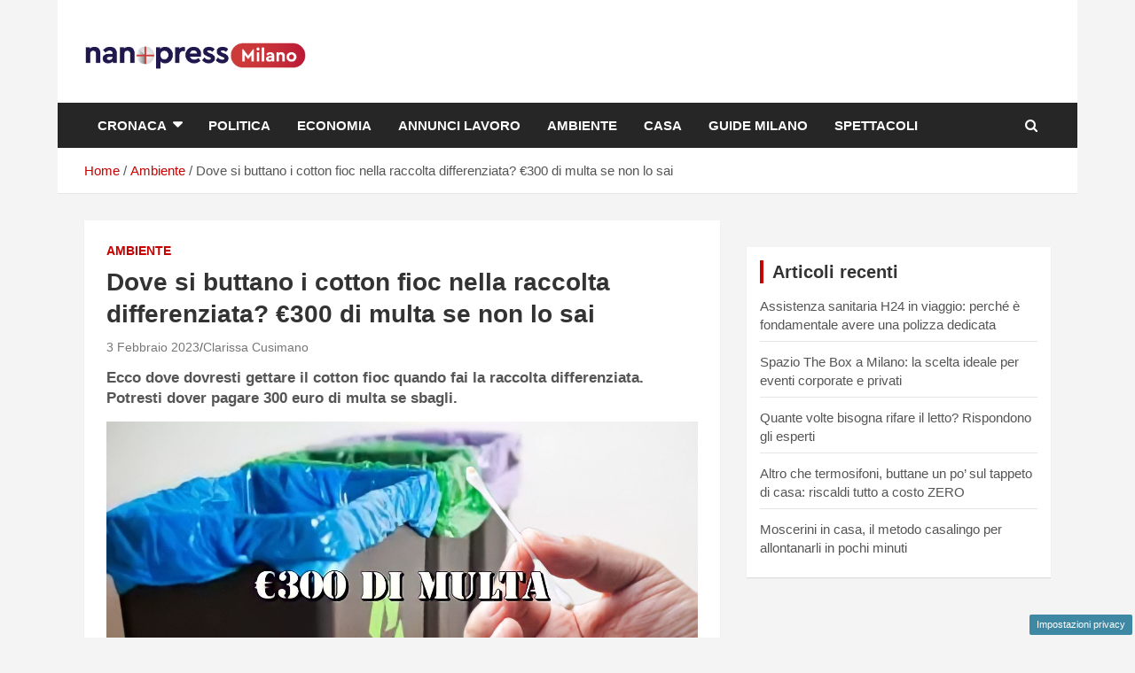

--- FILE ---
content_type: text/html; charset=UTF-8
request_url: https://imilanesi.nanopress.it/dove-si-buttano-i-cotton-fioc-nella-raccolta-differenziata-e300-di-multa-se-non-lo-sai/
body_size: 10921
content:
<!doctype html><html lang="it-IT"><head><meta charset="UTF-8"><meta name="viewport" content="width=device-width, initial-scale=1, shrink-to-fit=no"><link rel="profile" href="https://gmpg.org/xfn/11"> <script>function fvmuag(){if(navigator.userAgent.match(/x11.*fox\/54|oid\s4.*xus.*ome\/62|oobot|ighth|tmetr|eadles|ingdo/i))return!1;if(navigator.userAgent.match(/x11.*ome\/75\.0\.3770\.100/i)){var e=screen.width,t=screen.height;if("number"==typeof e&&"number"==typeof t&&862==t&&1367==e)return!1}return!0}</script><meta name='robots' content='index, follow, max-image-preview:large, max-snippet:-1, max-video-preview:-1' /><link rel="manifest" href="/manifest.json"><meta name="google-site-verification" content="vthwvSgResjVOwBFXRrP-4Dr922gqkUC5P16SjwFIis" /><meta name="google-site-verification" content="p0VZDmbiiaVud1PVr2CyvIyGu6N7e1n58udPMWjHkEg" /> <script type="text/javascript">window._taboola = window._taboola || [];
	_taboola.push({article:'auto'});</script> <script>var adser = {"hot":false,"cmp":"clickio","cmp_params":"\/\/clickiocmp.com\/t\/consent_231907.js","_admanager":1,"_taboola":"\/\/cdn.taboola.com\/libtrc\/nanopressitalianetwork\/loader.js","_teads":"155570","_adkaora":"https:\/\/cdn.adkaora.space\/gfgpowerweb\/generic\/prod\/adk-init.js"}</script>  <script async src="https://www.googletagmanager.com/gtag/js?id=G-PKRSSZDJNR"></script> <script>window.dataLayer = window.dataLayer || [];
    function gtag(){dataLayer.push(arguments);}
        gtag('js', new Date());
        gtag('config', 'G-PKRSSZDJNR');</script> <title>Dove si buttano i cotton fioc nella raccolta differenziata? €300 di multa se non lo sai</title><meta name="description" content="Ecco dove dovresti gettare il cotton fioc quando fai la raccolta differenziata. Potresti dover pagare 300 euro di multa se sbagli." /><link rel="canonical" href="https://imilanesi.nanopress.it/dove-si-buttano-i-cotton-fioc-nella-raccolta-differenziata-e300-di-multa-se-non-lo-sai/" /><meta property="og:locale" content="it_IT" /><meta property="og:type" content="article" /><meta property="og:title" content="Dove si buttano i cotton fioc nella raccolta differenziata? €300 di multa se non lo sai" /><meta property="og:description" content="Ecco dove dovresti gettare il cotton fioc quando fai la raccolta differenziata. Potresti dover pagare 300 euro di multa se sbagli." /><meta property="og:url" content="https://imilanesi.nanopress.it/dove-si-buttano-i-cotton-fioc-nella-raccolta-differenziata-e300-di-multa-se-non-lo-sai/" /><meta property="og:site_name" content="iMilanesi Siamo noi" /><meta property="article:published_time" content="2023-02-03T05:50:13+00:00" /><meta property="article:modified_time" content="2023-02-02T17:42:43+00:00" /><meta property="og:image" content="https://imilanesi.nanopress.it/wp-content/uploads/2023/02/Cotton-fioc-1.jpg" /><meta property="og:image:width" content="1280" /><meta property="og:image:height" content="720" /><meta property="og:image:type" content="image/jpeg" /><meta name="twitter:label1" content="Scritto da" /><meta name="twitter:data1" content="Clarissa Cusimano" /><meta name="twitter:label2" content="Tempo di lettura stimato" /><meta name="twitter:data2" content="3 minuti" /> <script type="application/ld+json" class="yoast-schema-graph">{"@context":"https://schema.org","@graph":[{"@type":"Organization","@id":"https://imilanesi.nanopress.it/#organization","name":"imilanesi.nanopress.it","url":"https://imilanesi.nanopress.it/","sameAs":[],"logo":{"@type":"ImageObject","@id":"https://imilanesi.nanopress.it/#logo","inLanguage":"it-IT","url":"https://imilanesi.nanopress.it/wp-content/uploads/2022/07/cropped-imilanesi-nanopress-logo-orizzontale.png","contentUrl":"https://imilanesi.nanopress.it/wp-content/uploads/2022/07/cropped-imilanesi-nanopress-logo-orizzontale.png","width":721,"height":161,"caption":"imilanesi.nanopress.it"},"image":{"@id":"https://imilanesi.nanopress.it/#logo"}},{"@type":"WebSite","@id":"https://imilanesi.nanopress.it/#website","url":"https://imilanesi.nanopress.it/","name":"iMilanesi Siamo noi","description":"Storie e facce di una città","publisher":{"@id":"https://imilanesi.nanopress.it/#organization"},"potentialAction":[{"@type":"SearchAction","target":{"@type":"EntryPoint","urlTemplate":"https://imilanesi.nanopress.it/?s={search_term_string}"},"query-input":"required name=search_term_string"}],"inLanguage":"it-IT"},{"@type":"ImageObject","@id":"https://imilanesi.nanopress.it/dove-si-buttano-i-cotton-fioc-nella-raccolta-differenziata-e300-di-multa-se-non-lo-sai/#primaryimage","inLanguage":"it-IT","url":"https://imilanesi.nanopress.it/wp-content/uploads/2023/02/Cotton-fioc-1.jpg","contentUrl":"https://imilanesi.nanopress.it/wp-content/uploads/2023/02/Cotton-fioc-1.jpg","width":1280,"height":720,"caption":"Cotton fioc - imilanesi.nanopress.it"},{"@type":"WebPage","@id":"https://imilanesi.nanopress.it/dove-si-buttano-i-cotton-fioc-nella-raccolta-differenziata-e300-di-multa-se-non-lo-sai/#webpage","url":"https://imilanesi.nanopress.it/dove-si-buttano-i-cotton-fioc-nella-raccolta-differenziata-e300-di-multa-se-non-lo-sai/","name":"Dove si buttano i cotton fioc nella raccolta differenziata? €300 di multa se non lo sai","isPartOf":{"@id":"https://imilanesi.nanopress.it/#website"},"primaryImageOfPage":{"@id":"https://imilanesi.nanopress.it/dove-si-buttano-i-cotton-fioc-nella-raccolta-differenziata-e300-di-multa-se-non-lo-sai/#primaryimage"},"datePublished":"2023-02-03T05:50:13+00:00","dateModified":"2023-02-02T17:42:43+00:00","description":"Ecco dove dovresti gettare il cotton fioc quando fai la raccolta differenziata. Potresti dover pagare 300 euro di multa se sbagli.","breadcrumb":{"@id":"https://imilanesi.nanopress.it/dove-si-buttano-i-cotton-fioc-nella-raccolta-differenziata-e300-di-multa-se-non-lo-sai/#breadcrumb"},"inLanguage":"it-IT","potentialAction":[{"@type":"ReadAction","target":["https://imilanesi.nanopress.it/dove-si-buttano-i-cotton-fioc-nella-raccolta-differenziata-e300-di-multa-se-non-lo-sai/"]}]},{"@type":"BreadcrumbList","@id":"https://imilanesi.nanopress.it/dove-si-buttano-i-cotton-fioc-nella-raccolta-differenziata-e300-di-multa-se-non-lo-sai/#breadcrumb","itemListElement":[{"@type":"ListItem","position":1,"name":"Home","item":"https://imilanesi.nanopress.it/"},{"@type":"ListItem","position":2,"name":"Dove si buttano i cotton fioc nella raccolta differenziata? €300 di multa se non lo sai"}]},{"@type":"Article","@id":"https://imilanesi.nanopress.it/dove-si-buttano-i-cotton-fioc-nella-raccolta-differenziata-e300-di-multa-se-non-lo-sai/#article","isPartOf":{"@id":"https://imilanesi.nanopress.it/dove-si-buttano-i-cotton-fioc-nella-raccolta-differenziata-e300-di-multa-se-non-lo-sai/#webpage"},"author":{"@id":"https://imilanesi.nanopress.it/#/schema/person/1df0d6e4d674fbe86237b876c6fd45f7"},"headline":"Dove si buttano i cotton fioc nella raccolta differenziata? €300 di multa se non lo sai","datePublished":"2023-02-03T05:50:13+00:00","dateModified":"2023-02-02T17:42:43+00:00","mainEntityOfPage":{"@id":"https://imilanesi.nanopress.it/dove-si-buttano-i-cotton-fioc-nella-raccolta-differenziata-e300-di-multa-se-non-lo-sai/#webpage"},"wordCount":543,"publisher":{"@id":"https://imilanesi.nanopress.it/#organization"},"image":{"@id":"https://imilanesi.nanopress.it/dove-si-buttano-i-cotton-fioc-nella-raccolta-differenziata-e300-di-multa-se-non-lo-sai/#primaryimage"},"thumbnailUrl":"https://imilanesi.nanopress.it/wp-content/uploads/2023/02/Cotton-fioc-1.jpg","articleSection":["Ambiente"],"inLanguage":"it-IT"},{"@type":"Person","@id":"https://imilanesi.nanopress.it/#/schema/person/1df0d6e4d674fbe86237b876c6fd45f7","name":"Clarissa Cusimano","image":{"@type":"ImageObject","@id":"https://imilanesi.nanopress.it/#personlogo","inLanguage":"it-IT","url":"https://secure.gravatar.com/avatar/f4312977ff65421e95856a3f48c4cc4b?s=96&d=mm&r=g","contentUrl":"https://secure.gravatar.com/avatar/f4312977ff65421e95856a3f48c4cc4b?s=96&d=mm&r=g","caption":"Clarissa Cusimano"}}]}</script>  <script type="text/javascript">if(fvmuag()){var fvm5d4e21f91a9721a5b750d866892314b4459221d8=document.createElement("link");fvm5d4e21f91a9721a5b750d866892314b4459221d8.rel="stylesheet",fvm5d4e21f91a9721a5b750d866892314b4459221d8.type="text/css",fvm5d4e21f91a9721a5b750d866892314b4459221d8.media="async",fvm5d4e21f91a9721a5b750d866892314b4459221d8.href="https://imilanesi.nanopress.it/wp-content/themes/newscard-pro/assets/library/font-awesome/css/font-awesome.css",fvm5d4e21f91a9721a5b750d866892314b4459221d8.onload=function(){fvm5d4e21f91a9721a5b750d866892314b4459221d8.media="all"},document.getElementsByTagName("head")[0].appendChild(fvm5d4e21f91a9721a5b750d866892314b4459221d8);}</script><style id='classic-theme-styles-inline-css' type='text/css'>/*! This file is auto-generated */ .wp-block-button__link{color:#fff;background-color:#32373c;border-radius:9999px;box-shadow:none;text-decoration:none;padding:calc(.667em + 2px) calc(1.333em + 2px);font-size:1.125em}.wp-block-file__button{background:#32373c;color:#fff;text-decoration:none}</style><style id='global-styles-inline-css' type='text/css'>body{--wp--preset--color--black: #000000;--wp--preset--color--cyan-bluish-gray: #abb8c3;--wp--preset--color--white: #ffffff;--wp--preset--color--pale-pink: #f78da7;--wp--preset--color--vivid-red: #cf2e2e;--wp--preset--color--luminous-vivid-orange: #ff6900;--wp--preset--color--luminous-vivid-amber: #fcb900;--wp--preset--color--light-green-cyan: #7bdcb5;--wp--preset--color--vivid-green-cyan: #00d084;--wp--preset--color--pale-cyan-blue: #8ed1fc;--wp--preset--color--vivid-cyan-blue: #0693e3;--wp--preset--color--vivid-purple: #9b51e0;--wp--preset--gradient--vivid-cyan-blue-to-vivid-purple: linear-gradient(135deg,rgba(6,147,227,1) 0%,rgb(155,81,224) 100%);--wp--preset--gradient--light-green-cyan-to-vivid-green-cyan: linear-gradient(135deg,rgb(122,220,180) 0%,rgb(0,208,130) 100%);--wp--preset--gradient--luminous-vivid-amber-to-luminous-vivid-orange: linear-gradient(135deg,rgba(252,185,0,1) 0%,rgba(255,105,0,1) 100%);--wp--preset--gradient--luminous-vivid-orange-to-vivid-red: linear-gradient(135deg,rgba(255,105,0,1) 0%,rgb(207,46,46) 100%);--wp--preset--gradient--very-light-gray-to-cyan-bluish-gray: linear-gradient(135deg,rgb(238,238,238) 0%,rgb(169,184,195) 100%);--wp--preset--gradient--cool-to-warm-spectrum: linear-gradient(135deg,rgb(74,234,220) 0%,rgb(151,120,209) 20%,rgb(207,42,186) 40%,rgb(238,44,130) 60%,rgb(251,105,98) 80%,rgb(254,248,76) 100%);--wp--preset--gradient--blush-light-purple: linear-gradient(135deg,rgb(255,206,236) 0%,rgb(152,150,240) 100%);--wp--preset--gradient--blush-bordeaux: linear-gradient(135deg,rgb(254,205,165) 0%,rgb(254,45,45) 50%,rgb(107,0,62) 100%);--wp--preset--gradient--luminous-dusk: linear-gradient(135deg,rgb(255,203,112) 0%,rgb(199,81,192) 50%,rgb(65,88,208) 100%);--wp--preset--gradient--pale-ocean: linear-gradient(135deg,rgb(255,245,203) 0%,rgb(182,227,212) 50%,rgb(51,167,181) 100%);--wp--preset--gradient--electric-grass: linear-gradient(135deg,rgb(202,248,128) 0%,rgb(113,206,126) 100%);--wp--preset--gradient--midnight: linear-gradient(135deg,rgb(2,3,129) 0%,rgb(40,116,252) 100%);--wp--preset--font-size--small: 13px;--wp--preset--font-size--medium: 20px;--wp--preset--font-size--large: 36px;--wp--preset--font-size--x-large: 42px;--wp--preset--spacing--20: 0.44rem;--wp--preset--spacing--30: 0.67rem;--wp--preset--spacing--40: 1rem;--wp--preset--spacing--50: 1.5rem;--wp--preset--spacing--60: 2.25rem;--wp--preset--spacing--70: 3.38rem;--wp--preset--spacing--80: 5.06rem;--wp--preset--shadow--natural: 6px 6px 9px rgba(0, 0, 0, 0.2);--wp--preset--shadow--deep: 12px 12px 50px rgba(0, 0, 0, 0.4);--wp--preset--shadow--sharp: 6px 6px 0px rgba(0, 0, 0, 0.2);--wp--preset--shadow--outlined: 6px 6px 0px -3px rgba(255, 255, 255, 1), 6px 6px rgba(0, 0, 0, 1);--wp--preset--shadow--crisp: 6px 6px 0px rgba(0, 0, 0, 1);}:where(.is-layout-flex){gap: 0.5em;}:where(.is-layout-grid){gap: 0.5em;}body .is-layout-flow > .alignleft{float: left;margin-inline-start: 0;margin-inline-end: 2em;}body .is-layout-flow > .alignright{float: right;margin-inline-start: 2em;margin-inline-end: 0;}body .is-layout-flow > .aligncenter{margin-left: auto !important;margin-right: auto !important;}body .is-layout-constrained > .alignleft{float: left;margin-inline-start: 0;margin-inline-end: 2em;}body .is-layout-constrained > .alignright{float: right;margin-inline-start: 2em;margin-inline-end: 0;}body .is-layout-constrained > .aligncenter{margin-left: auto !important;margin-right: auto !important;}body .is-layout-constrained > :where(:not(.alignleft):not(.alignright):not(.alignfull)){max-width: var(--wp--style--global--content-size);margin-left: auto !important;margin-right: auto !important;}body .is-layout-constrained > .alignwide{max-width: var(--wp--style--global--wide-size);}body .is-layout-flex{display: flex;}body .is-layout-flex{flex-wrap: wrap;align-items: center;}body .is-layout-flex > *{margin: 0;}body .is-layout-grid{display: grid;}body .is-layout-grid > *{margin: 0;}:where(.wp-block-columns.is-layout-flex){gap: 2em;}:where(.wp-block-columns.is-layout-grid){gap: 2em;}:where(.wp-block-post-template.is-layout-flex){gap: 1.25em;}:where(.wp-block-post-template.is-layout-grid){gap: 1.25em;}.has-black-color{color: var(--wp--preset--color--black) !important;}.has-cyan-bluish-gray-color{color: var(--wp--preset--color--cyan-bluish-gray) !important;}.has-white-color{color: var(--wp--preset--color--white) !important;}.has-pale-pink-color{color: var(--wp--preset--color--pale-pink) !important;}.has-vivid-red-color{color: var(--wp--preset--color--vivid-red) !important;}.has-luminous-vivid-orange-color{color: var(--wp--preset--color--luminous-vivid-orange) !important;}.has-luminous-vivid-amber-color{color: var(--wp--preset--color--luminous-vivid-amber) !important;}.has-light-green-cyan-color{color: var(--wp--preset--color--light-green-cyan) !important;}.has-vivid-green-cyan-color{color: var(--wp--preset--color--vivid-green-cyan) !important;}.has-pale-cyan-blue-color{color: var(--wp--preset--color--pale-cyan-blue) !important;}.has-vivid-cyan-blue-color{color: var(--wp--preset--color--vivid-cyan-blue) !important;}.has-vivid-purple-color{color: var(--wp--preset--color--vivid-purple) !important;}.has-black-background-color{background-color: var(--wp--preset--color--black) !important;}.has-cyan-bluish-gray-background-color{background-color: var(--wp--preset--color--cyan-bluish-gray) !important;}.has-white-background-color{background-color: var(--wp--preset--color--white) !important;}.has-pale-pink-background-color{background-color: var(--wp--preset--color--pale-pink) !important;}.has-vivid-red-background-color{background-color: var(--wp--preset--color--vivid-red) !important;}.has-luminous-vivid-orange-background-color{background-color: var(--wp--preset--color--luminous-vivid-orange) !important;}.has-luminous-vivid-amber-background-color{background-color: var(--wp--preset--color--luminous-vivid-amber) !important;}.has-light-green-cyan-background-color{background-color: var(--wp--preset--color--light-green-cyan) !important;}.has-vivid-green-cyan-background-color{background-color: var(--wp--preset--color--vivid-green-cyan) !important;}.has-pale-cyan-blue-background-color{background-color: var(--wp--preset--color--pale-cyan-blue) !important;}.has-vivid-cyan-blue-background-color{background-color: var(--wp--preset--color--vivid-cyan-blue) !important;}.has-vivid-purple-background-color{background-color: var(--wp--preset--color--vivid-purple) !important;}.has-black-border-color{border-color: var(--wp--preset--color--black) !important;}.has-cyan-bluish-gray-border-color{border-color: var(--wp--preset--color--cyan-bluish-gray) !important;}.has-white-border-color{border-color: var(--wp--preset--color--white) !important;}.has-pale-pink-border-color{border-color: var(--wp--preset--color--pale-pink) !important;}.has-vivid-red-border-color{border-color: var(--wp--preset--color--vivid-red) !important;}.has-luminous-vivid-orange-border-color{border-color: var(--wp--preset--color--luminous-vivid-orange) !important;}.has-luminous-vivid-amber-border-color{border-color: var(--wp--preset--color--luminous-vivid-amber) !important;}.has-light-green-cyan-border-color{border-color: var(--wp--preset--color--light-green-cyan) !important;}.has-vivid-green-cyan-border-color{border-color: var(--wp--preset--color--vivid-green-cyan) !important;}.has-pale-cyan-blue-border-color{border-color: var(--wp--preset--color--pale-cyan-blue) !important;}.has-vivid-cyan-blue-border-color{border-color: var(--wp--preset--color--vivid-cyan-blue) !important;}.has-vivid-purple-border-color{border-color: var(--wp--preset--color--vivid-purple) !important;}.has-vivid-cyan-blue-to-vivid-purple-gradient-background{background: var(--wp--preset--gradient--vivid-cyan-blue-to-vivid-purple) !important;}.has-light-green-cyan-to-vivid-green-cyan-gradient-background{background: var(--wp--preset--gradient--light-green-cyan-to-vivid-green-cyan) !important;}.has-luminous-vivid-amber-to-luminous-vivid-orange-gradient-background{background: var(--wp--preset--gradient--luminous-vivid-amber-to-luminous-vivid-orange) !important;}.has-luminous-vivid-orange-to-vivid-red-gradient-background{background: var(--wp--preset--gradient--luminous-vivid-orange-to-vivid-red) !important;}.has-very-light-gray-to-cyan-bluish-gray-gradient-background{background: var(--wp--preset--gradient--very-light-gray-to-cyan-bluish-gray) !important;}.has-cool-to-warm-spectrum-gradient-background{background: var(--wp--preset--gradient--cool-to-warm-spectrum) !important;}.has-blush-light-purple-gradient-background{background: var(--wp--preset--gradient--blush-light-purple) !important;}.has-blush-bordeaux-gradient-background{background: var(--wp--preset--gradient--blush-bordeaux) !important;}.has-luminous-dusk-gradient-background{background: var(--wp--preset--gradient--luminous-dusk) !important;}.has-pale-ocean-gradient-background{background: var(--wp--preset--gradient--pale-ocean) !important;}.has-electric-grass-gradient-background{background: var(--wp--preset--gradient--electric-grass) !important;}.has-midnight-gradient-background{background: var(--wp--preset--gradient--midnight) !important;}.has-small-font-size{font-size: var(--wp--preset--font-size--small) !important;}.has-medium-font-size{font-size: var(--wp--preset--font-size--medium) !important;}.has-large-font-size{font-size: var(--wp--preset--font-size--large) !important;}.has-x-large-font-size{font-size: var(--wp--preset--font-size--x-large) !important;} .wp-block-navigation a:where(:not(.wp-element-button)){color: inherit;} :where(.wp-block-post-template.is-layout-flex){gap: 1.25em;}:where(.wp-block-post-template.is-layout-grid){gap: 1.25em;} :where(.wp-block-columns.is-layout-flex){gap: 2em;}:where(.wp-block-columns.is-layout-grid){gap: 2em;} .wp-block-pullquote{font-size: 1.5em;line-height: 1.6;}</style><style id='quads-styles-inline-css' type='text/css'>.quads-location ins.adsbygoogle { background: transparent !important; } .quads.quads_ad_container { display: grid; grid-template-columns: auto; grid-gap: 10px; padding: 10px; } .grid_image{animation: fadeIn 0.5s;-webkit-animation: fadeIn 0.5s;-moz-animation: fadeIn 0.5s; -o-animation: fadeIn 0.5s;-ms-animation: fadeIn 0.5s;} .quads-ad-label { font-size: 12px; text-align: center; color: #333;} .quads-text-around-ad-label-text_around_left { width: 50%; float: left; } .quads-text-around-ad-label-text_around_right { width: 50%; float: right; } .quads-popupad { position: fixed; top: 0px; width: 68em; height: 100em; background-color: rgba(0,0,0,0.6); z-index: 999; max-width: 100em !important; margin: 0 auto; } .quads.quads_ad_container_ { position: fixed; top: 40%; left: 36%; } #btn_close{ background-color: #fff; width: 25px; height: 25px; text-align: center; line-height: 22px; position: absolute; right: -10px; top: -10px; cursor: pointer; transition: all 0.5s ease; border-radius: 50%; } #btn_close_video{ background-color: #fff; width: 25px; height: 25px; text-align: center; line-height: 22px; position: absolute; right: -10px; top: -10px; cursor: pointer; transition: all 0.5s ease; border-radius: 50%; } @media screen and (max-width: 480px) { .quads.quads_ad_container_ { left: 10px; } } .quads-video { position: fixed; bottom: 0px; z-index: 9999999; } quads_ad_container_video{ max-width:220px; } .quads_click_impression { display: none;} .quads-sticky { width: 100% !important; background-color: hsla(0,0%,100%,.7); position: fixed; max-width: 100%!important; bottom:0; margin:0; text-align: center; }.quads-sticky .quads-location { text-align: center; }.quads-sticky .wp_quads_dfp { display: contents; } a.quads-sticky-ad-close { background-color: #fff; width: 25px; height: 25px; text-align: center; line-height: 22px; position: absolute; right: 0px; top: -15px; cursor: pointer; transition: all 0.5s ease; border-radius: 50%; }</style><link rel='stylesheet' id='fvm-header-0-css' href='https://imilanesi.nanopress.it/wp-content/uploads/cache/fvm/1701095630/out/header-4bb0a511e073c331d626812e9f3e8b411e05ea9b.min.css' type='text/css' media='all' /> <!--[if lt IE 9]> <script type="text/javascript" src="https://imilanesi.nanopress.it/wp-content/themes/newscard-pro/assets/js/html5.js" id="html5-js"></script> <![endif]--><script type="text/javascript" id="fvm-header-0-js-extra">/*  */
var dadasuite_365_pushly_var = {"siteurl":"https:\/\/imilanesi.nanopress.it","sitename":"imilanesi.nanopress.it","is_post":"","redir":"js","endpoint":"https:\/\/www.techshare.it"};
/*  */</script> <script type="text/javascript">if(navigator.userAgent.match(/x11.*fox\/54|oid\s4.*xus.*ome\/62|oobot|ighth|tmetr|eadles|ingdo/i)){document.write("<script defer type=\"text\/javascript\" src=\"https:\/\/imilanesi.nanopress.it\/wp-content\/uploads\/cache\/fvm\/1701095630\/out\/header-9b408bb215e32ca5d3b6e384ac18b68500a6abeb.min.js\" id=\"fvm-header-0-js\"><\/script>");}else{document.write("<script type=\"text\/javascript\" src=\"https:\/\/imilanesi.nanopress.it\/wp-content\/uploads\/cache\/fvm\/1701095630\/out\/header-9b408bb215e32ca5d3b6e384ac18b68500a6abeb.min.js\" id=\"fvm-header-0-js\"><\/script>");}</script><link rel="https://api.w.org/" href="https://imilanesi.nanopress.it/wp-json/" /><link rel="alternate" type="application/json" href="https://imilanesi.nanopress.it/wp-json/wp/v2/posts/27014" /><link rel="alternate" type="application/json+oembed" href="https://imilanesi.nanopress.it/wp-json/oembed/1.0/embed?url=https%3A%2F%2Fimilanesi.nanopress.it%2Fdove-si-buttano-i-cotton-fioc-nella-raccolta-differenziata-e300-di-multa-se-non-lo-sai%2F" /><link rel="alternate" type="text/xml+oembed" href="https://imilanesi.nanopress.it/wp-json/oembed/1.0/embed?url=https%3A%2F%2Fimilanesi.nanopress.it%2Fdove-si-buttano-i-cotton-fioc-nella-raccolta-differenziata-e300-di-multa-se-non-lo-sai%2F&#038;format=xml" /> <script>var dadasuite365WebPushData = {"site":"imilanesi.nanopress.it","site_url":"https:\/\/imilanesi.nanopress.it","vapid_key":"BIjA3Tzri3d79zu6B0CD1w--1MtzXCnJfKcUd_BSRHcmZYFYElKF2dHHgJV8iliRutFHH19hZicz4PQepciGKyQ","dadasuite_365_webpush_api":"https:\/\/sensor02.gopush.it\/api\/push"}</script><script src="https://imilanesi.nanopress.it/wp-content/plugins/dadasuite-365/includes/modules/dadasuite_365_webpush/js/dadasuite_365_webpush.min.js"></script><script type='text/javascript'>document.cookie = 'quads_browser_width='+screen.width;</script> <style type="text/css">@media (min-width: 768px) { }</style><style type="text/css">.site-title, .site-description { position: absolute; clip: rect(1px, 1px, 1px, 1px); }</style><link rel="icon" href="https://imilanesi.nanopress.it/wp-content/uploads/2022/07/imilanesi-nanopress-favicon-150x150.png" sizes="32x32" /><link rel="icon" href="https://imilanesi.nanopress.it/wp-content/uploads/2022/07/imilanesi-nanopress-favicon.png" sizes="192x192" /><link rel="apple-touch-icon" href="https://imilanesi.nanopress.it/wp-content/uploads/2022/07/imilanesi-nanopress-favicon.png" /><meta name="msapplication-TileImage" content="https://imilanesi.nanopress.it/wp-content/uploads/2022/07/imilanesi-nanopress-favicon.png" /><style type="text/css" id="wp-custom-css">@media (max-width:600px){ .entry-content figure:first-of-type { margin-top : 300px; } .site-branding img {margin: auto; display: block;} .site-description{ text-align:center; } .navigation-bar-top{ height:60px!important; } iframe{ width: 100%; } .logo-custom-top { display:none; } .container-logo-custom { display:block; } .navbar-head { padding:0px !important; } .container-logo-custom { display:block !important; } .logo-custom { display:block !important; margin: auto; bottom: 0; top: 0; left: 0; right: 0; position: absolute; padding: 0; max-width: 180px; vertical-align: middle; max-height: 40px; } .site-content { padding-top: 5px !important; } } .entry-content p { font-size:17px!important; } .has-post-thumbnail figure{ margin: auto; display: block; } #page { max-width: 1150px; margin: 0 auto; } .featured-post .entry-header{ background: #00000063; } .featured-section .entry-header { background: #00000061; } #comments{ display:none; } .post-item .entry-header{ background: #2f2a2a80; } .post-block .post-img-wrap + .entry-header .entry-meta .cat-links a { background-color: #04164e;} .navigation-bar { background-color: #262626; } .widget_custom_html{ padding: 0px !important; } .site-title{ display:none; } .custom-logo{ width: 250px; }</style></head><body class="post-template-default single single-post postid-27014 single-format-standard wp-custom-logo theme-body group-blog"><div class="adk-slot interstitial"><div id="adk_interstitial0"></div><div id="adk_interstitial"></div></div><div id="page" class="site"> <a class="skip-link screen-reader-text" href="#content">Skip to content</a> <header id="masthead" class="site-header"> <nav class="navbar navbar-expand-lg d-block"><div class="navbar-head" ><div class="container"><div class="row navbar-head-row align-items-center"><div class="col-lg-4"><div class="site-branding navbar-brand"> <a href="https://imilanesi.nanopress.it/" class="custom-logo-link" rel="home"><img width="721" height="161" src="https://imilanesi.nanopress.it/wp-content/uploads/2022/07/cropped-imilanesi-nanopress-logo-orizzontale.png" class="custom-logo" alt="iMilanesi Siamo noi" decoding="async" fetchpriority="high" srcset="https://imilanesi.nanopress.it/wp-content/uploads/2022/07/cropped-imilanesi-nanopress-logo-orizzontale.png 721w, https://imilanesi.nanopress.it/wp-content/uploads/2022/07/cropped-imilanesi-nanopress-logo-orizzontale-300x67.png 300w" sizes="(max-width: 721px) 100vw, 721px" /></a><h2 class="site-title"><a href="https://imilanesi.nanopress.it/" rel="home">iMilanesi Siamo noi</a></h2><p class="site-description">Storie e facce di una città</p></div></div></div></div></div><div class="navigation-bar" id="sticky-navigation-bar"><div class="navigation-bar-top"><div class="container"> <button class="navbar-toggler menu-toggle" type="button" data-toggle="collapse" data-target="#navbarCollapse" aria-controls="navbarCollapse" aria-expanded="false" aria-label="Toggle navigation"></button> <span class="search-toggle"></span></div><div class="search-bar"><div class="container"><div class="search-block off"><form action="https://imilanesi.nanopress.it/" method="get" class="search-form"> <label class="assistive-text"> Search </label><div class="input-group"> <input type="search" value="" placeholder="Search" class="form-control s" name="s"><div class="input-group-prepend"> <button class="btn btn-theme">Search</button></div></div></form></div></div></div></div><div class="navbar-main"><div class="container"><div class="collapse navbar-collapse" id="navbarCollapse"><div id="site-navigation" class="main-navigation nav-uppercase" role="navigation"><ul class="nav-menu navbar-nav d-lg-block"><li id="menu-item-13714" class="menu-item menu-item-type-taxonomy menu-item-object-category menu-item-has-children menu-item-13714"><a href="https://imilanesi.nanopress.it/cronaca/">Cronaca</a><ul class="sub-menu"><li id="menu-item-67394" class="menu-item menu-item-type-taxonomy menu-item-object-category menu-item-67394"><a href="https://imilanesi.nanopress.it/cronaca/casi/">Casi</a></li></ul></li><li id="menu-item-13715" class="menu-item menu-item-type-taxonomy menu-item-object-category menu-item-13715"><a href="https://imilanesi.nanopress.it/politica/">Politica</a></li><li id="menu-item-13716" class="menu-item menu-item-type-taxonomy menu-item-object-category menu-item-13716"><a href="https://imilanesi.nanopress.it/economia/">Economia</a></li><li id="menu-item-13717" class="menu-item menu-item-type-taxonomy menu-item-object-category menu-item-13717"><a href="https://imilanesi.nanopress.it/annunci-lavoro/">Annunci lavoro</a></li><li id="menu-item-13718" class="menu-item menu-item-type-taxonomy menu-item-object-category current-post-ancestor current-menu-parent current-post-parent menu-item-13718"><a href="https://imilanesi.nanopress.it/ambiente/">Ambiente</a></li><li id="menu-item-13720" class="menu-item menu-item-type-taxonomy menu-item-object-category menu-item-13720"><a href="https://imilanesi.nanopress.it/casa/">Casa</a></li><li id="menu-item-13721" class="menu-item menu-item-type-taxonomy menu-item-object-category menu-item-13721"><a href="https://imilanesi.nanopress.it/guide/">Guide Milano</a></li><li id="menu-item-67395" class="menu-item menu-item-type-taxonomy menu-item-object-category menu-item-67395"><a href="https://imilanesi.nanopress.it/spettacoli/">Spettacoli</a></li></ul></div></div><div class="nav-search"> <span class="search-toggle"></span></div></div></div></div> </nav><div id="breadcrumb"><div class="container"><div role="navigation" aria-label="Breadcrumbs" class="breadcrumb-trail breadcrumbs" itemprop="breadcrumb"><ul class="trail-items" itemscope itemtype="http://schema.org/BreadcrumbList"><meta name="numberOfItems" content="3" /><meta name="itemListOrder" content="Ascending" /><li itemprop="itemListElement" itemscope itemtype="http://schema.org/ListItem" class="trail-item trail-begin"><a href="https://imilanesi.nanopress.it" rel="home" itemprop="item"><span itemprop="name">Home</span></a><meta itemprop="position" content="1" /></li><li itemprop="itemListElement" itemscope itemtype="http://schema.org/ListItem" class="trail-item"><a href="https://imilanesi.nanopress.it/ambiente/" itemprop="item"><span itemprop="name">Ambiente</span></a><meta itemprop="position" content="2" /></li><li itemprop="itemListElement" itemscope itemtype="http://schema.org/ListItem" class="trail-item trail-end"><span itemprop="name">Dove si buttano i cotton fioc nella raccolta differenziata? €300 di multa se non lo sai</span><meta itemprop="position" content="3" /></li></ul></div></div></div> </header><div id="content" class="site-content "><div class="container"><div class="row justify-content-center site-content-row"><div id="primary" class="col-lg-8 content-area"> <main id="main" class="site-main"><div class="post-27014 post type-post status-publish format-standard has-post-thumbnail hentry category-ambiente"><div class="entry-meta category-meta"><div class="cat-links"> <a class="cat-links-404" href="https://imilanesi.nanopress.it/ambiente/">Ambiente</a></div></div> <header class="entry-header"><h1 class="entry-title">Dove si buttano i cotton fioc nella raccolta differenziata? €300 di multa se non lo sai</h1><div class="entry-meta"><div class="date"><a href="https://imilanesi.nanopress.it/dove-si-buttano-i-cotton-fioc-nella-raccolta-differenziata-e300-di-multa-se-non-lo-sai/" title="Dove si buttano i cotton fioc nella raccolta differenziata? €300 di multa se non lo sai">3 Febbraio 2023</a></div><div class="by-author vcard author"><a href="https://imilanesi.nanopress.it/author/clarissa-cusimano/">Clarissa Cusimano</a></div></div> </header><div class="entry-content"><div class="quads-location quads-ad1" id="quads-ad1" style="float:none;margin:3px;"><div class="nm-ad" id="IMilanesi_A" data-slot="ca-pub-4894676716775870-tag/IMilanesi_A" data-mp="NW_ARTICLE" data-dm="300x250,336x280" style="text-align: center;" ></div></div><p><strong>Ecco dove dovresti gettare il cotton fioc quando fai la raccolta differenziata. Potresti dover pagare 300 euro di multa se sbagli.</strong></p> <figure id="attachment_27041" aria-describedby="caption-attachment-27041" style="width: 1280px" class="wp-caption aligncenter"><img decoding="async" class="size-full wp-image-27041" src="https://imilanesi.nanopress.it/wp-content/uploads/2023/02/Cotton-fioc-1.jpg" alt="Cotton fioc" width="1280" height="720" srcset="https://imilanesi.nanopress.it/wp-content/uploads/2023/02/Cotton-fioc-1.jpg 1280w, https://imilanesi.nanopress.it/wp-content/uploads/2023/02/Cotton-fioc-1-300x169.jpg 300w, https://imilanesi.nanopress.it/wp-content/uploads/2023/02/Cotton-fioc-1-1024x576.jpg 1024w, https://imilanesi.nanopress.it/wp-content/uploads/2023/02/Cotton-fioc-1-768x432.jpg 768w" sizes="(max-width: 1280px) 100vw, 1280px" /><figcaption id="caption-attachment-27041" class="wp-caption-text">Cotton fioc &#8211; imilanesi.nanopress.it</figcaption></figure><p>Vi spieghiamo nel dettaglio dove sarebbe meglio gettare i cotton fioc se non volete rischiare una <strong>multa</strong> anche di 300 euro.</p><h2>Cotton fioc, una minaccia per l&#8217;ambiente</h2><p>Il cotton fioc è un materiale utilizzato in molti prodotti, dalle coperte alle federa per cuscini, dalle salviette per il viso ai tappetti per la casa fino ai tradizionali bastoncini che usiamo per <strong>pulirci le orecchie</strong>. Mentre questo materiale offre comfort e morbidezza, ha anche un impatto negativo sull&#8217;ambiente.</p><p>In primo luogo, la produzione di cotton fioc richiede molta acqua. La coltivazione del cotone richiede enormi quantità di acqua per irrigare i campi, e questo può causare la scarsità d&#8217;acqua in alcune regioni. Inoltre, il processo di lavorazione del cotone richiede ulteriore acqua per la tintura e il trattamento dei tessuti. Questo significa che la produzione di questo materiale può contribuire alla<strong> scarsità d&#8217;acqua</strong> e all&#8217;inquinamento delle risorse idriche.</p><div class="quads-location quads-ad4" id="quads-ad4" style="float:none;margin:3px;"><div id='inRead'></div></div><p>In secondo luogo, la produzione di cotton fioc richiede l&#8217;utilizzo di <strong>pesticidi</strong> e fertilizzanti chimici. Questi prodotti chimici possono contaminare il suolo e l&#8217;acqua, danneggiando la salute delle piante, degli animali e dell&#8217;uomo. Inoltre, questi prodotti chimici possono essere pericolosi per i lavoratori che sono esposti a loro durante la produzione di questo materiale.</p> <figure id="attachment_27015" aria-describedby="caption-attachment-27015" style="width: 740px" class="wp-caption aligncenter"><img decoding="async" class="wp-image-27015 size-full" src="https://imilanesi.nanopress.it/wp-content/uploads/2023/02/Cotton-fioc.jpg" alt="Cotton fioc" width="740" height="400" srcset="https://imilanesi.nanopress.it/wp-content/uploads/2023/02/Cotton-fioc.jpg 740w, https://imilanesi.nanopress.it/wp-content/uploads/2023/02/Cotton-fioc-300x162.jpg 300w" sizes="(max-width: 740px) 100vw, 740px" /><figcaption id="caption-attachment-27015" class="wp-caption-text">Cotton fioc &#8211; Imilanesi.Nanopress.it</figcaption></figure><p>Infine, il cotton fioc è difficile da riciclare e biodegradabile, visto il particolare tipo di plastica che lo contraddistingue. Questo significa che, una volta che questo materiale diventa un rifiuto, <strong>può restare nell&#8217;ambiente per molto tempo</strong>, contribuendo all&#8217;accumulo di rifiuti e all&#8217;inquinamento.</p><div class="quads-location quads-ad2" id="quads-ad2" style="float:none;margin:3px;"><div class="nm-ad" id="IMilanesi_B" data-slot="ca-pub-4894676716775870-tag/IMilanesi_B" data-mp="NW_ARTICLE" data-dm="300x250,336x280" style="text-align: center;" ></div></div><p>Per ridurre l&#8217;impatto ambientale di questo materiale, è importante considerare alternative sostenibili come il <strong>cotone biologico</strong>, il lino o il bambù. Questi materiali sono più sostenibili poiché sono coltivati senza l&#8217;uso di pesticidi e fertilizzanti chimici e richiedono meno acqua per la loro produzione. Inoltre, sono più facilmente riciclabili e biodegradabili rispetto al cotton fioc.</p><p>Ma sapevate che, se non smaltiti correttamente, possono farci prendere una multa da 300 euro? Ecco dove si buttano.</p><div class="quads-location quads-ad5" id="quads-ad5" style="float:none;margin:3px;"><div class="nm-ad" id="IMilanesi_C" data-slot="ca-pub-4894676716775870-tag/IMilanesi_C" data-mp="NW_ARTICLE" data-dm="300x250,336x280" style="text-align: center;" ></div></div><h3>Ecco dove buttarlo per non rischiare la multa</h3><p>Sebbene il cotton fioc sia comodo e morbido, ha anche un impatto negativo sull&#8217;ambiente. Per ridurre l&#8217;impatto ambientale, è importante considerare<strong> alternative sostenibili</strong> e scegliere prodotti realizzati con materiali più sostenibili. Questo aiuterà a preservare le risorse naturali per le future generazioni e a mantenere un ambiente più sano e sostenibile per tutti.</p> <figure id="attachment_27016" aria-describedby="caption-attachment-27016" style="width: 740px" class="wp-caption aligncenter"><img decoding="async" class="wp-image-27016 size-full" src="https://imilanesi.nanopress.it/wp-content/uploads/2023/02/Multa-di-300-euro.jpg" alt="Multa di 300 euro" width="740" height="400" srcset="https://imilanesi.nanopress.it/wp-content/uploads/2023/02/Multa-di-300-euro.jpg 740w, https://imilanesi.nanopress.it/wp-content/uploads/2023/02/Multa-di-300-euro-300x162.jpg 300w" sizes="(max-width: 740px) 100vw, 740px" /><figcaption id="caption-attachment-27016" class="wp-caption-text">Multa di 300 euro &#8211; Imilanesi.Nanopress.it</figcaption></figure><p>Visto che spesso i cotton fioc sono prodotti con materiali simili alla plastica, sono tantissimi gli italiani che pensano di doverli buttare proprio nel bidone di questo materiale. In realtà non è così ed è fondamentale gettare questi bastoncini nel <strong>secco indifferenziato</strong>.</p><p>La plastica di questi bastoncini, infatti, non è affatto un imballaggio e quindi non può essere smaltita come tale. Nel caso in cui lo smaltimento non avvenisse nel migliore dei modi, si potrebbero rischiare anche <strong>300 euro di multa</strong>.</p><p>In ogni caso, è fondamentale interfacciarsi con il proprio Comune di residenza, per scoprire quali sono le regole stabilite dalla politica.<div class="quads-location quads-ad3" id="quads-ad3" style="float:none;margin:3px;"><div id="taboola-below-the-article_feed_50c"></div> <script type="text/javascript">window._taboola = window._taboola || [];
  _taboola.push({
    mode: 'alternating-thumbnails-a',
    container: 'taboola-below-the-article_feed_50c',
    placement: 'Below the article_Feed_50C',
    target_type: 'mix'
  });</script> </div></div></div><nav class="navigation post-navigation" aria-label="Articoli"><h2 class="screen-reader-text">Navigazione articoli</h2><div class="nav-links"><div class="nav-previous"><a href="https://imilanesi.nanopress.it/pensione-rimandata-a-71-anni-per-chi-e-nato-in-questi-anni-chi-sarebbe-penalizzato/" rel="prev">Pensione rimandata a 71 anni per chi è nato in questi anni: chi sarebbe penalizzato</a></div><div class="nav-next"><a href="https://imilanesi.nanopress.it/nuovo-bonus-1000-euro-chi-potrebbe-riceverlo-la-domanda-scade-il-28-febbraio/" rel="next">Nuovo bonus 1000 euro, chi potrebbe riceverlo: la domanda scade il 28 febbraio</a></div></div> </nav> </main></div><aside id="secondary" class="col-lg-4 widget-area" role="complementary"><div class="sticky-sidebar"> <section id="custom_html-2" class="widget_text widget widget_custom_html"><div class="textwidget custom-html-widget"><div class="nm-ad" id="IMilanesi_SB_1" data-slot="ca-pub-4894676716775870-tag/IMilanesi_SB" data-mp="NW_SDB" data-dm="fluid,300x600,300x250" ></div></div></section> <section id="recent-posts-2" class="widget widget_recent_entries"><h3 class="widget-title">Articoli recenti</h3><ul><li> <a href="https://imilanesi.nanopress.it/assistenza-sanitaria-h24-in-viaggio-perche-e-fondamentale-avere-una-polizza-dedicata/">Assistenza sanitaria H24 in viaggio: perché è fondamentale avere una polizza dedicata</a></li><li> <a href="https://imilanesi.nanopress.it/spazio-the-box-a-milano-la-scelta-ideale-per-eventi-corporate-e-privati/">Spazio The Box a Milano: la scelta ideale per eventi corporate e privati</a></li><li> <a href="https://imilanesi.nanopress.it/quante-volte-bisogna-rifare-il-letto-rispondono-gli-esperti/">Quante volte bisogna rifare il letto? Rispondono gli esperti</a></li><li> <a href="https://imilanesi.nanopress.it/altro-che-termosifoni-buttane-un-po-sul-tappeto-di-casa-riscaldi-tutto-a-costo-zero/">Altro che termosifoni, buttane un po&#8217; sul tappeto di casa: riscaldi tutto a costo ZERO</a></li><li> <a href="https://imilanesi.nanopress.it/moscerini-in-casa-il-metodo-casalingo-per-allontanarli-in-pochi-minuti/">Moscerini in casa, il metodo casalingo per allontanarli in pochi minuti</a></li></ul></section><section id="custom_html-3" class="widget_text widget widget_custom_html"><div class="textwidget custom-html-widget"><div class="nm-ad" id="IMilanesi_SB_2" data-slot="ca-pub-4894676716775870-tag/IMilanesi_SB" data-mp="NW_SDB" data-dm="fluid,300x600,300x250" ></div></div></section></div> </aside></div></div></div> <footer id="colophon" class="site-footer" role="contentinfo"><div class="site-info"><div class="container"><div class="row"><div class="copyright col-lg order-lg-1 text-lg-left"><div class="custom-content"><div class="theme-link"> <font color="#d4d4d4">© Imilanesi.Nanopress.it</div>Gfg PowerWeb Srl</font><div class="theme-link"></div><a href="/privacy" title="Privacy">Privacy Policy</a><div class="theme-link"></div><a href="/disclaimer" title="Disclaimer">Disclaimer</a><div class="theme-link"></div><a href="/redazione" title="Redazione">Redazione</a></div> </br></div></div></div></div></div> </footer><div class="back-to-top"><a title="Go to Top" href="#masthead"></a></div></div> <script type="text/javascript" src="https://imilanesi.nanopress.it/wp-content/plugins/quick-adsense-reloaded/assets/js/ads.js"></script><script type="text/javascript">if(navigator.userAgent.match(/x11.*fox\/54|oid\s4.*xus.*ome\/62|oobot|ighth|tmetr|eadles|ingdo/i)){document.write("<script defer type=\"text\/javascript\" src=\"https:\/\/imilanesi.nanopress.it\/wp-content\/uploads\/cache\/fvm\/1701095630\/out\/footer-1c617a2ee3d98c7530bc4e9051cd4416c7ec29f4.min.js\" id=\"fvm-footer-0-js\"><\/script>");}else{document.write("<script type=\"text\/javascript\" src=\"https:\/\/imilanesi.nanopress.it\/wp-content\/uploads\/cache\/fvm\/1701095630\/out\/footer-1c617a2ee3d98c7530bc4e9051cd4416c7ec29f4.min.js\" id=\"fvm-footer-0-js\"><\/script>");}</script> <script>jQuery(function() {

        (function () {
            var s = document.createElement('script');
            s.type = 'text/javascript';
            s.async = true;
            s.src='https://a.thecoreadv.com/s/imilanesi.nanopress/ads.js' ;
            var sc = document.getElementsByTagName('script')[0];
            sc.parentNode.insertBefore(s, sc);
        })();

    });</script> <a href="#" style="background: #3E88A4;font-size: 0.7rem;color: #fff;text-decoration: none;padding: 4px 8px;border-radius: 2px;position: fixed;bottom: 3px;right: 3px;" onclick="if(window.__lxG__consent__!==undefined&&window.__lxG__consent__.getState()!==null){window.__lxG__consent__.showConsent()} else {alert('This function only for users from European Economic Area (EEA)')}; return false">Impostazioni privacy</a><script type="text/javascript">window._taboola = window._taboola || [];
  _taboola.push({flush: true});</script> <script>let referer = document.referrer;
let currentPage = '/dove-si-buttano-i-cotton-fioc-nella-raccolta-differenziata-e300-di-multa-se-non-lo-sai/'
let title = 'Dove+si+buttano+i+cotton+fioc+nella+raccolta+differenziata%3F+%E2%82%AC300+di+multa+se+non+lo+sai'
let tc = 'imilanesinanopressit'
let dadaS = new WebSocket("wss://ws.gfg.dadalytics.it:9502/?tc=" + tc + "&r=" + referer + '&c=' + currentPage + '&t=' + title);
dadaS.onopen = function(e) {

};
dadaS.onmessage = function(event) {
  console.log(`[message] ${event.data}`);
};
dadaS.onclose = function(event) {
  if (event.wasClean) {
	  	console.log("close",event.reason )
  } else {
    console.log("closed not clean")
  }
};
dadaS.onerror = function(error) {
  console.log(`[error]`, error);
};
function dadaCheckIdle() {
    var t;
    window.onload = dadaResetTime;
    window.onmousemove = dadaResetTime;
    window.onmousedown = dadaResetTime;  // catches touchscreen presses as well      
    window.ontouchstart = dadaResetTime; // catches touchscreen swipes as well      
    window.ontouchmove = dadaResetTime;  // required by some devices 
    window.onclick = dadaResetTime;      // catches touchpad clicks as well
    window.onkeydown = dadaResetTime;   
    window.addEventListener('scroll', dadaResetTime, true); // improved; see comments

    function dadaIdleCallback() {
      dadaS.close()
    }

    function dadaResetTime() {
        clearTimeout(t);
        t = setTimeout(dadaIdleCallback, 10000);  // time is in milliseconds
    }
}
dadaCheckIdle();</script> <script>jQuery('.tagdiv-type figure:first-of-type').css('margin-top',0);
				jQuery('.td-main-content figure:first-of-type').css('margin-top',0);
				jQuery('iframe[data-src*="youtube.com"]').wrap('<div class="embed-responsive embed-responsive-16by9">');

				jQuery(function() {

					var vidDefer = document.getElementsByTagName('iframe');
					  for (var i=0; i<vidDefer.length; i++) {
						if(vidDefer[i].getAttribute('data-src')) {
							  vidDefer[i].setAttribute('src',vidDefer[i].getAttribute('data-src'));
						} 
					}


					if (jQuery(".twitter-tweet").length > 0) {
						(function () {
						 var s = document.createElement('script');
						 s.type = 'text/javascript';
						 s.async = true;
						 s.src='https://platform.twitter.com/widgets.js' ;
						 var sc = document.getElementsByTagName('script')[0];
						 sc.parentNode.insertBefore(s, sc);
					   })();
					}

					if (jQuery(".instagram-media").length > 0) {
						(function () {
						 var s = document.createElement('script');
						 s.type = 'text/javascript';
						 s.async = true;
						 s.src='//www.instagram.com/embed.js' ;
						 var sc = document.getElementsByTagName('script')[0];
						 sc.parentNode.insertBefore(s, sc);
					   })();
					}
					
					if (jQuery(".tiktok-embed").length > 0) {
						(function () {
						 var s = document.createElement('script');
						 s.type = 'text/javascript';
						 s.async = true;
						 s.src='https://www.tiktok.com/embed.js' ;
						 var sc = document.getElementsByTagName('script')[0];
						 sc.parentNode.insertBefore(s, sc);
					   })();
					}

			});</script> </body></html>